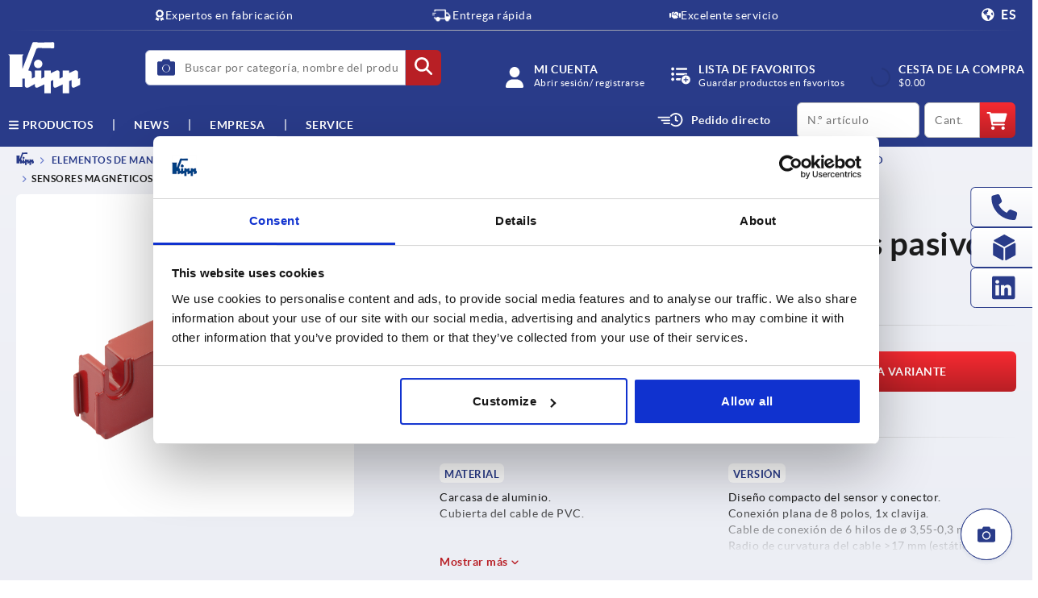

--- FILE ---
content_type: image/svg+xml
request_url: https://www.kippusa.com/medias/kipp-logo-white.svg?context=bWFzdGVyfGltYWdlc3wxMjk1fGltYWdlL3N2Zyt4bWx8YURjeEwyaGlOeTg0T0RZME1UazRPVGd6TnpFd0wydHBjSEJmYkc5bmIxOTNhR2wwWlM1emRtY3xhMGQwZTNmMzczMTk5YmMzZGZhY2YxYmEwZWJlZWE2ZmZmMGE4MGU1NDE3MmYyNzc3Njg1MjMxODVjZjE1M2U1
body_size: 346
content:
<?xml version="1.0" encoding="utf-8"?>
<!-- Generator: Adobe Illustrator 25.2.1, SVG Export Plug-In . SVG Version: 6.00 Build 0)  -->
<svg version="1.1" id="Ebene_1" xmlns="http://www.w3.org/2000/svg" xmlns:xlink="http://www.w3.org/1999/xlink" x="0px" y="0px"
	 viewBox="0 0 271.9 192.8" style="enable-background:new 0 0 271.9 192.8;" xml:space="preserve">
<style type="text/css">
	.st0{fill:#FFFFFF;}
</style>
<g>
	<g>
		<path class="st0" d="M75.6,107.3l30.8-81.1c0.6-1.5,2.3-1.5,3.9-1.6v-2l59.1,1.3l0,0c2.3-0.1,4.2-1.9,4.2-4l0,0V5.4V5.3
			c-0.1-2.4-2.3-4.3-4.8-4.3h-0.1l-58.4,1.6V0.7L95.8,0.8c-2.3,0-3.9,2.2-4.7,4.2l-37.2,96.1h-0.4V54.8l0,0c0.1-3.6,4.9-8.2,4.9-8.3
			H0.6c3.2,3.7,5.3,4.8,5.6,9l0,0v113.4h47.6v-31.7h9.1v25.6c0,8.5,8,10.6,16.1,6.4l21.7-12v5.6c0,7.9,5.6,10.3,13.1,6.6l22.5-10.6
			v33h24.2v-45.5l9.4-4.1V163c0,7.9,5.9,10.1,12.6,6.6l22.5-10.4v32.7h24.4v-45.2l9.3-4.2v20.4c0,7.4,5.2,10.6,13.3,6.4l19.3-9.2
			v-25.6l-8.6,3.8v-25c0-6.1-8-8.9-13.5-6.1l-19.8,9.2v-9.2H205v24.2l-11.7,6v-23.6c0-7.1-7.8-9-13.1-6.3l-19.8,9.5v-9.8h-24.2v24.3
			l-11.6,5.6v-29.9h-24v24.2L89,137.2v-18.7c0-8.2-3.9-11.2-10.1-11.2H75.6z"/>
	</g>
	<g>
		<path class="st0" d="M113.1,66.5c8.7,0,15.8,7.1,15.8,15.8s-7.1,15.8-15.8,15.8S97.3,91,97.3,82.3
			C97.3,73.7,104.4,66.5,113.1,66.5"/>
	</g>
</g>
</svg>


--- FILE ---
content_type: application/x-javascript
request_url: https://consentcdn.cookiebot.com/consentconfig/aa94e32c-0977-4c90-a71b-005ad9aa340a/kippusa.com/configuration.js
body_size: 193
content:
CookieConsent.configuration.tags.push({id:194068351,type:"script",tagID:"",innerHash:"",outerHash:"",tagHash:"9129078619654",url:"https://consent.cookiebot.com/uc.js",resolvedUrl:"https://consent.cookiebot.com/uc.js",cat:[1]});CookieConsent.configuration.tags.push({id:194068352,type:"script",tagID:"",innerHash:"",outerHash:"",tagHash:"7117050050965",url:"",resolvedUrl:"",cat:[3,4]});CookieConsent.configuration.tags.push({id:194068354,type:"script",tagID:"",innerHash:"",outerHash:"",tagHash:"3208466934604",url:"https://www.kippusa.com/wro/kipp_responsive.js?v20260115",resolvedUrl:"https://www.kippusa.com/wro/kipp_responsive.js?v20260115",cat:[3,4,5]});CookieConsent.configuration.tags.push({id:194068355,type:"script",tagID:"",innerHash:"",outerHash:"",tagHash:"2324779019793",url:"https://www.kippusa.com/_ui/responsive/common/js/jquery-3.6.4.min.js",resolvedUrl:"https://www.kippusa.com/_ui/responsive/common/js/jquery-3.6.4.min.js",cat:[4]});CookieConsent.configuration.tags.push({id:194068356,type:"iframe",tagID:"",innerHash:"",outerHash:"",tagHash:"9292853237215",url:"https://www.youtube.com/embed/mHpJH12SXhM?si=WMTfJAaf82kNIFyl?rel=0",resolvedUrl:"https://www.youtube.com/embed/mHpJH12SXhM?si=WMTfJAaf82kNIFyl?rel=0",cat:[4]});

--- FILE ---
content_type: text/javascript;charset=UTF-8
request_url: https://www.kippusa.com/_ui/responsive/theme-kipp/js/chunk-84401eeeb55ded658e0e.js
body_size: 47
content:
"use strict";(self.webpackChunkkippfrontend=self.webpackChunkkippfrontend||[]).push([[8472],{8472:(e,t,s)=>{s.r(t),s.d(t,{default:()=>n});var i=s(6934);const c={data:()=>({show:!1,clicks:0,active:!1}),mounted(){const e=document.querySelector(".footer__grid-item-copyright-text");e?.addEventListener("click",(()=>{this.clicks++,5===this.clicks?this.show=!0:this.clicks>5&&(this.show=!1)}))}};const n=(0,s(6262).A)(c,[["render",function(e,t,s,c,n,r){return(0,i.uX)(),(0,i.Wv)(i.eB,{name:"fade"},{default:(0,i.k6)((()=>[n.show?((0,i.uX)(),(0,i.CE)("img",{key:0,class:(0,i.C4)([{"-active":n.active},"easteregg"]),alt:"easteregg",src:"/_ui/responsive/theme-kipp/images/easteregg.webp",onClick:t[0]||(t[0]=(0,i.D$)((e=>n.active=!0),["prevent"]))},null,2)):(0,i.Q3)("v-if",!0)])),_:1})}]])}}]);